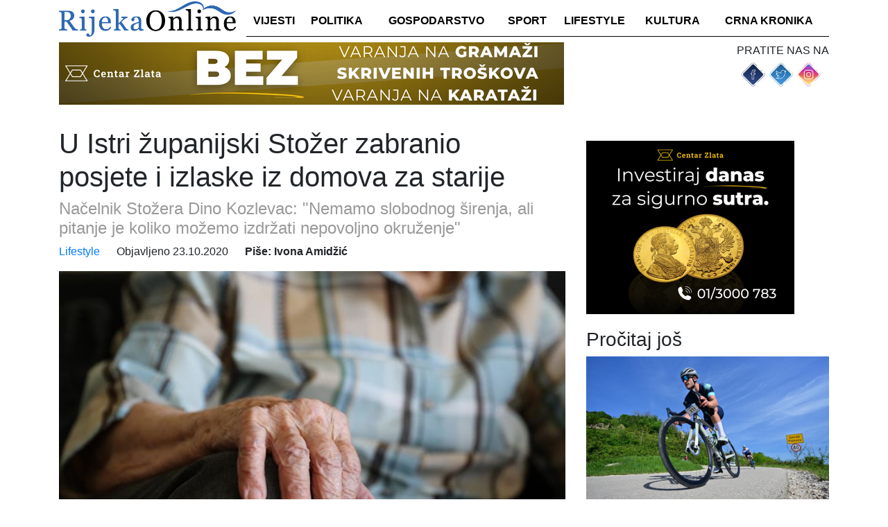

--- FILE ---
content_type: text/html; charset=UTF-8
request_url: https://rijekaonline.hr/u-istri-zupanijski-stozer-zabranio-posjete-i-izlaske-iz-domova-za-starije/
body_size: 12364
content:
<!DOCTYPE html>
<html lang="hr" xmlns:fb="https://www.facebook.com/2008/fbml" xmlns:addthis="https://www.addthis.com/help/api-spec" >
<head>
	
    <meta http-equiv="content-type" content="text/html; charset=UTF-8" />
    <meta name="description" content="Rijeka Online - vijesti iz Rijeke i okolice" />
    <meta http-equiv="X-UA-Compatible" content="IE=edge">
    <meta name="viewport" content="width=device-width, initial-scale=1">
	<link href="https://rijekaonline.hr/wp-content/themes/Ofir_tema/img/touch.png" rel="apple-touch-icon-precomposed">
    <link rel="pingback" href="https://rijekaonline.hr/xmlrpc.php" />
	<link href="https://fonts.googleapis.com/css?family=Vollkorn" rel="stylesheet">
	<!-- Global site tag (gtag.js) - Google Analytics -->
<script async src="https://www.googletagmanager.com/gtag/js?id=UA-123288978-1"></script>
<script>
  window.dataLayer = window.dataLayer || [];
  function gtag(){dataLayer.push(arguments);}
  gtag('js', new Date());

  gtag('config', 'UA-123288978-1');
</script>
    <meta name='robots' content='index, follow, max-image-preview:large, max-snippet:-1, max-video-preview:-1' />

	<!-- This site is optimized with the Yoast SEO plugin v26.8 - https://yoast.com/product/yoast-seo-wordpress/ -->
	<title>U Istri županijski Stožer zabranio posjete i izlaske iz domova za starije - Rijeka Online</title>
	<meta name="description" content="Zbog nepovoljne epidemiološke situacije u Istri županijski Stožer civilne zaštite zabranio je u četvrtak posjete i izlaske iz domova za starije." />
	<link rel="canonical" href="https://rijekaonline.hr/u-istri-zupanijski-stozer-zabranio-posjete-i-izlaske-iz-domova-za-starije/" />
	<meta property="og:locale" content="hr_HR" />
	<meta property="og:type" content="article" />
	<meta property="og:title" content="U Istri županijski Stožer zabranio posjete i izlaske iz domova za starije - Rijeka Online" />
	<meta property="og:description" content="Zbog nepovoljne epidemiološke situacije u Istri županijski Stožer civilne zaštite zabranio je u četvrtak posjete i izlaske iz domova za starije." />
	<meta property="og:url" content="https://rijekaonline.hr/u-istri-zupanijski-stozer-zabranio-posjete-i-izlaske-iz-domova-za-starije/" />
	<meta property="og:site_name" content="Rijeka Online" />
	<meta property="article:published_time" content="2020-10-23T06:00:02+00:00" />
	<meta property="og:image" content="https://rijekaonline.hr/wp-content/uploads/2020/10/starica_27032019_rijekaonline.jpg" />
	<meta property="og:image:width" content="825" />
	<meta property="og:image:height" content="550" />
	<meta property="og:image:type" content="image/jpeg" />
	<meta name="author" content="Ivona Amidžić" />
	<meta name="twitter:card" content="summary_large_image" />
	<meta name="twitter:label1" content="Napisao/la" />
	<meta name="twitter:data1" content="Ivona Amidžić" />
	<meta name="twitter:label2" content="Procijenjeno vrijeme čitanja" />
	<meta name="twitter:data2" content="1 minuta" />
	<script type="application/ld+json" class="yoast-schema-graph">{"@context":"https://schema.org","@graph":[{"@type":"Article","@id":"https://rijekaonline.hr/u-istri-zupanijski-stozer-zabranio-posjete-i-izlaske-iz-domova-za-starije/#article","isPartOf":{"@id":"https://rijekaonline.hr/u-istri-zupanijski-stozer-zabranio-posjete-i-izlaske-iz-domova-za-starije/"},"author":{"name":"Ivona Amidžić","@id":"https://rijekaonline.hr/#/schema/person/f0b165fd1bf0d59e1820d51ccf715e54"},"headline":"U Istri županijski Stožer zabranio posjete i izlaske iz domova za starije","datePublished":"2020-10-23T06:00:02+00:00","mainEntityOfPage":{"@id":"https://rijekaonline.hr/u-istri-zupanijski-stozer-zabranio-posjete-i-izlaske-iz-domova-za-starije/"},"wordCount":205,"commentCount":0,"image":{"@id":"https://rijekaonline.hr/u-istri-zupanijski-stozer-zabranio-posjete-i-izlaske-iz-domova-za-starije/#primaryimage"},"thumbnailUrl":"https://rijekaonline.hr/wp-content/uploads/2020/10/starica_27032019_rijekaonline.jpg","keywords":["domovi za starije","istarski stožer","istra","starije osobe","zabranjene posjete","zabranjeni izlasci"],"articleSection":["Lifestyle"],"inLanguage":"hr","potentialAction":[{"@type":"CommentAction","name":"Comment","target":["https://rijekaonline.hr/u-istri-zupanijski-stozer-zabranio-posjete-i-izlaske-iz-domova-za-starije/#respond"]}]},{"@type":"WebPage","@id":"https://rijekaonline.hr/u-istri-zupanijski-stozer-zabranio-posjete-i-izlaske-iz-domova-za-starije/","url":"https://rijekaonline.hr/u-istri-zupanijski-stozer-zabranio-posjete-i-izlaske-iz-domova-za-starije/","name":"U Istri županijski Stožer zabranio posjete i izlaske iz domova za starije - Rijeka Online","isPartOf":{"@id":"https://rijekaonline.hr/#website"},"primaryImageOfPage":{"@id":"https://rijekaonline.hr/u-istri-zupanijski-stozer-zabranio-posjete-i-izlaske-iz-domova-za-starije/#primaryimage"},"image":{"@id":"https://rijekaonline.hr/u-istri-zupanijski-stozer-zabranio-posjete-i-izlaske-iz-domova-za-starije/#primaryimage"},"thumbnailUrl":"https://rijekaonline.hr/wp-content/uploads/2020/10/starica_27032019_rijekaonline.jpg","datePublished":"2020-10-23T06:00:02+00:00","author":{"@id":"https://rijekaonline.hr/#/schema/person/f0b165fd1bf0d59e1820d51ccf715e54"},"description":"Zbog nepovoljne epidemiološke situacije u Istri županijski Stožer civilne zaštite zabranio je u četvrtak posjete i izlaske iz domova za starije.","breadcrumb":{"@id":"https://rijekaonline.hr/u-istri-zupanijski-stozer-zabranio-posjete-i-izlaske-iz-domova-za-starije/#breadcrumb"},"inLanguage":"hr","potentialAction":[{"@type":"ReadAction","target":["https://rijekaonline.hr/u-istri-zupanijski-stozer-zabranio-posjete-i-izlaske-iz-domova-za-starije/"]}]},{"@type":"ImageObject","inLanguage":"hr","@id":"https://rijekaonline.hr/u-istri-zupanijski-stozer-zabranio-posjete-i-izlaske-iz-domova-za-starije/#primaryimage","url":"https://rijekaonline.hr/wp-content/uploads/2020/10/starica_27032019_rijekaonline.jpg","contentUrl":"https://rijekaonline.hr/wp-content/uploads/2020/10/starica_27032019_rijekaonline.jpg","width":825,"height":550},{"@type":"BreadcrumbList","@id":"https://rijekaonline.hr/u-istri-zupanijski-stozer-zabranio-posjete-i-izlaske-iz-domova-za-starije/#breadcrumb","itemListElement":[{"@type":"ListItem","position":1,"name":"Početna stranica","item":"https://rijekaonline.hr/"},{"@type":"ListItem","position":2,"name":"U Istri županijski Stožer zabranio posjete i izlaske iz domova za starije"}]},{"@type":"WebSite","@id":"https://rijekaonline.hr/#website","url":"https://rijekaonline.hr/","name":"Rijeka Online","description":"Rijeka Online - vijesti iz Rijeke i okolice","potentialAction":[{"@type":"SearchAction","target":{"@type":"EntryPoint","urlTemplate":"https://rijekaonline.hr/?s={search_term_string}"},"query-input":{"@type":"PropertyValueSpecification","valueRequired":true,"valueName":"search_term_string"}}],"inLanguage":"hr"},{"@type":"Person","@id":"https://rijekaonline.hr/#/schema/person/f0b165fd1bf0d59e1820d51ccf715e54","name":"Ivona Amidžić","image":{"@type":"ImageObject","inLanguage":"hr","@id":"https://rijekaonline.hr/#/schema/person/image/","url":"https://secure.gravatar.com/avatar/b86fd70331c60d7f207646e932f11a8a8c15de02a5b7b972deff41bbf0fc1904?s=96&d=mm&r=g","contentUrl":"https://secure.gravatar.com/avatar/b86fd70331c60d7f207646e932f11a8a8c15de02a5b7b972deff41bbf0fc1904?s=96&d=mm&r=g","caption":"Ivona Amidžić"},"sameAs":["http://www.OsijekNews.hr"],"url":"https://rijekaonline.hr/author/iamidzic/"}]}</script>
	<!-- / Yoast SEO plugin. -->


<link rel='dns-prefetch' href='//s7.addthis.com' />
<link rel="alternate" type="application/rss+xml" title="Rijeka Online &raquo; U Istri županijski Stožer zabranio posjete i izlaske iz domova za starije Kanal komentara" href="https://rijekaonline.hr/u-istri-zupanijski-stozer-zabranio-posjete-i-izlaske-iz-domova-za-starije/feed/" />
<link rel="alternate" title="oEmbed (JSON)" type="application/json+oembed" href="https://rijekaonline.hr/wp-json/oembed/1.0/embed?url=https%3A%2F%2Frijekaonline.hr%2Fu-istri-zupanijski-stozer-zabranio-posjete-i-izlaske-iz-domova-za-starije%2F" />
<link rel="alternate" title="oEmbed (XML)" type="text/xml+oembed" href="https://rijekaonline.hr/wp-json/oembed/1.0/embed?url=https%3A%2F%2Frijekaonline.hr%2Fu-istri-zupanijski-stozer-zabranio-posjete-i-izlaske-iz-domova-za-starije%2F&#038;format=xml" />
<style id='wp-img-auto-sizes-contain-inline-css' type='text/css'>
img:is([sizes=auto i],[sizes^="auto," i]){contain-intrinsic-size:3000px 1500px}
/*# sourceURL=wp-img-auto-sizes-contain-inline-css */
</style>
<link rel='stylesheet' id='dashicons-css' href='https://rijekaonline.hr/wp-includes/css/dashicons.min.css?ver=6.9' media='all' />
<link rel='stylesheet' id='post-views-counter-frontend-css' href='https://rijekaonline.hr/wp-content/plugins/post-views-counter/css/frontend.css?ver=1.7.3' media='all' />
<style id='wp-emoji-styles-inline-css' type='text/css'>

	img.wp-smiley, img.emoji {
		display: inline !important;
		border: none !important;
		box-shadow: none !important;
		height: 1em !important;
		width: 1em !important;
		margin: 0 0.07em !important;
		vertical-align: -0.1em !important;
		background: none !important;
		padding: 0 !important;
	}
/*# sourceURL=wp-emoji-styles-inline-css */
</style>
<style id='wp-block-library-inline-css' type='text/css'>
:root{--wp-block-synced-color:#7a00df;--wp-block-synced-color--rgb:122,0,223;--wp-bound-block-color:var(--wp-block-synced-color);--wp-editor-canvas-background:#ddd;--wp-admin-theme-color:#007cba;--wp-admin-theme-color--rgb:0,124,186;--wp-admin-theme-color-darker-10:#006ba1;--wp-admin-theme-color-darker-10--rgb:0,107,160.5;--wp-admin-theme-color-darker-20:#005a87;--wp-admin-theme-color-darker-20--rgb:0,90,135;--wp-admin-border-width-focus:2px}@media (min-resolution:192dpi){:root{--wp-admin-border-width-focus:1.5px}}.wp-element-button{cursor:pointer}:root .has-very-light-gray-background-color{background-color:#eee}:root .has-very-dark-gray-background-color{background-color:#313131}:root .has-very-light-gray-color{color:#eee}:root .has-very-dark-gray-color{color:#313131}:root .has-vivid-green-cyan-to-vivid-cyan-blue-gradient-background{background:linear-gradient(135deg,#00d084,#0693e3)}:root .has-purple-crush-gradient-background{background:linear-gradient(135deg,#34e2e4,#4721fb 50%,#ab1dfe)}:root .has-hazy-dawn-gradient-background{background:linear-gradient(135deg,#faaca8,#dad0ec)}:root .has-subdued-olive-gradient-background{background:linear-gradient(135deg,#fafae1,#67a671)}:root .has-atomic-cream-gradient-background{background:linear-gradient(135deg,#fdd79a,#004a59)}:root .has-nightshade-gradient-background{background:linear-gradient(135deg,#330968,#31cdcf)}:root .has-midnight-gradient-background{background:linear-gradient(135deg,#020381,#2874fc)}:root{--wp--preset--font-size--normal:16px;--wp--preset--font-size--huge:42px}.has-regular-font-size{font-size:1em}.has-larger-font-size{font-size:2.625em}.has-normal-font-size{font-size:var(--wp--preset--font-size--normal)}.has-huge-font-size{font-size:var(--wp--preset--font-size--huge)}.has-text-align-center{text-align:center}.has-text-align-left{text-align:left}.has-text-align-right{text-align:right}.has-fit-text{white-space:nowrap!important}#end-resizable-editor-section{display:none}.aligncenter{clear:both}.items-justified-left{justify-content:flex-start}.items-justified-center{justify-content:center}.items-justified-right{justify-content:flex-end}.items-justified-space-between{justify-content:space-between}.screen-reader-text{border:0;clip-path:inset(50%);height:1px;margin:-1px;overflow:hidden;padding:0;position:absolute;width:1px;word-wrap:normal!important}.screen-reader-text:focus{background-color:#ddd;clip-path:none;color:#444;display:block;font-size:1em;height:auto;left:5px;line-height:normal;padding:15px 23px 14px;text-decoration:none;top:5px;width:auto;z-index:100000}html :where(.has-border-color){border-style:solid}html :where([style*=border-top-color]){border-top-style:solid}html :where([style*=border-right-color]){border-right-style:solid}html :where([style*=border-bottom-color]){border-bottom-style:solid}html :where([style*=border-left-color]){border-left-style:solid}html :where([style*=border-width]){border-style:solid}html :where([style*=border-top-width]){border-top-style:solid}html :where([style*=border-right-width]){border-right-style:solid}html :where([style*=border-bottom-width]){border-bottom-style:solid}html :where([style*=border-left-width]){border-left-style:solid}html :where(img[class*=wp-image-]){height:auto;max-width:100%}:where(figure){margin:0 0 1em}html :where(.is-position-sticky){--wp-admin--admin-bar--position-offset:var(--wp-admin--admin-bar--height,0px)}@media screen and (max-width:600px){html :where(.is-position-sticky){--wp-admin--admin-bar--position-offset:0px}}
/*wp_block_styles_on_demand_placeholder:69729c84a345b*/
/*# sourceURL=wp-block-library-inline-css */
</style>
<style id='classic-theme-styles-inline-css' type='text/css'>
/*! This file is auto-generated */
.wp-block-button__link{color:#fff;background-color:#32373c;border-radius:9999px;box-shadow:none;text-decoration:none;padding:calc(.667em + 2px) calc(1.333em + 2px);font-size:1.125em}.wp-block-file__button{background:#32373c;color:#fff;text-decoration:none}
/*# sourceURL=/wp-includes/css/classic-themes.min.css */
</style>
<link rel='stylesheet' id='gdpr-css' href='https://rijekaonline.hr/wp-content/plugins/gdpr/dist/css/public.css?ver=2.1.2' media='all' />
<link rel='stylesheet' id='wp-polls-css' href='https://rijekaonline.hr/wp-content/plugins/wp-polls/polls-css.css?ver=2.77.3' media='all' />
<style id='wp-polls-inline-css' type='text/css'>
.wp-polls .pollbar {
	margin: 1px;
	font-size: 6px;
	line-height: 8px;
	height: 8px;
	background-image: url('https://rijekaonline.hr/wp-content/plugins/wp-polls/images/default/pollbg.gif');
	border: 1px solid #c8c8c8;
}

/*# sourceURL=wp-polls-inline-css */
</style>
<link rel='stylesheet' id='wp-mcm-styles-css' href='https://rijekaonline.hr/wp-content/plugins/wp-media-category-management/css/wp-mcm-styles.css?ver=2.5.0.1' media='all' />
<link rel='stylesheet' id='normalize-css' href='https://rijekaonline.hr/wp-content/themes/Ofir_tema/css/normalize.css?ver=1.0' media='all' />
<link rel='stylesheet' id='bootstrapcss-css' href='https://rijekaonline.hr/wp-content/themes/Ofir_tema/css/bootstrap.css?ver=1.0' media='all' />
<link rel='stylesheet' id='ofirblank-css' href='https://rijekaonline.hr/wp-content/themes/Ofir_tema/style.css?ver=1.1' media='all' />
<link rel='stylesheet' id='addthis_all_pages-css' href='https://rijekaonline.hr/wp-content/plugins/addthis/frontend/build/addthis_wordpress_public.min.css?ver=6.9' media='all' />
<script type="text/javascript" src="https://rijekaonline.hr/wp-includes/js/jquery/jquery.min.js?ver=3.7.1" id="jquery-core-js"></script>
<script type="text/javascript" src="https://rijekaonline.hr/wp-includes/js/jquery/jquery-migrate.min.js?ver=3.4.1" id="jquery-migrate-js"></script>
<script type="text/javascript" id="gdpr-js-extra">
/* <![CDATA[ */
var GDPR = {"ajaxurl":"https://rijekaonline.hr/wp-admin/admin-ajax.php","logouturl":"","i18n":{"aborting":"Prekid u tijeku","logging_out":"You are being logged out.","continue":"Nastaviti","cancel":"Otkazati","ok":"OK","close_account":"Zatvorite svoj ra\u010dun?","close_account_warning":"Va\u0161 \u0107e ra\u010dun biti zatvoren i svi \u0107e se podaci trajno izbrisati i ne mogu se vratiti. Jesi li siguran?","are_you_sure":"Jesi li siguran?","policy_disagree":"Ako se ne sla\u017eete, vi\u0161e ne\u0107ete imati pristup na\u0161oj web stranici i bit \u0107ete odjavljeni."},"is_user_logged_in":"","refresh":"1"};
//# sourceURL=gdpr-js-extra
/* ]]> */
</script>
<script type="text/javascript" src="https://rijekaonline.hr/wp-content/plugins/gdpr/dist/js/public.js?ver=2.1.2" id="gdpr-js"></script>
<script type="text/javascript" src="https://s7.addthis.com/js/300/addthis_widget.js?ver=6.9#pubid=wp-d35169ad883f5a352b04c2b0e66a4414" id="addthis_widget-js"></script>
<link rel="https://api.w.org/" href="https://rijekaonline.hr/wp-json/" /><link rel="alternate" title="JSON" type="application/json" href="https://rijekaonline.hr/wp-json/wp/v2/posts/12085" /><link rel="EditURI" type="application/rsd+xml" title="RSD" href="https://rijekaonline.hr/xmlrpc.php?rsd" />
<meta name="generator" content="WordPress 6.9" />
<link rel='shortlink' href='https://rijekaonline.hr/?p=12085' />

<!-- This site is using AdRotate v5.7.3 Professional to display their advertisements - https://ajdg.solutions/ -->
<!-- AdRotate CSS -->
<style type="text/css" media="screen">
	.g { margin:0px; padding:0px; overflow:hidden; line-height:1; zoom:1; }
	.g img { height:auto; }
	.g-col { position:relative; float:left; }
	.g-col:first-child { margin-left: 0; }
	.g-col:last-child { margin-right: 0; }
	@media only screen and (max-width: 480px) {
		.g-col, .g-dyn, .g-single { width:100%; margin-left:0; margin-right:0; }
	}
</style>
<!-- /AdRotate CSS -->

<link rel="amphtml" href="https://rijekaonline.hr/u-istri-zupanijski-stozer-zabranio-posjete-i-izlaske-iz-domova-za-starije/?amp=1"><script data-cfasync="false" type="text/javascript">if (window.addthis_product === undefined) { window.addthis_product = "wpp"; } if (window.wp_product_version === undefined) { window.wp_product_version = "wpp-6.2.6"; } if (window.addthis_share === undefined) { window.addthis_share = {}; } if (window.addthis_config === undefined) { window.addthis_config = {"data_track_clickback":true,"ignore_server_config":true,"ui_atversion":300}; } if (window.addthis_layers === undefined) { window.addthis_layers = {}; } if (window.addthis_layers_tools === undefined) { window.addthis_layers_tools = [{"responsiveshare":{"numPreferredServices":3,"counts":"none","size":"20px","style":"responsive","shareCountThreshold":0,"services":"facebook,twitter,pinterest_share,google_plusone_share","elements":".addthis_inline_share_toolbox_kdjl","id":"responsiveshare"}}]; } else { window.addthis_layers_tools.push({"responsiveshare":{"numPreferredServices":3,"counts":"none","size":"20px","style":"responsive","shareCountThreshold":0,"services":"facebook,twitter,pinterest_share,google_plusone_share","elements":".addthis_inline_share_toolbox_kdjl","id":"responsiveshare"}});  } if (window.addthis_plugin_info === undefined) { window.addthis_plugin_info = {"info_status":"enabled","cms_name":"WordPress","plugin_name":"Share Buttons by AddThis","plugin_version":"6.2.6","plugin_mode":"WordPress","anonymous_profile_id":"wp-d35169ad883f5a352b04c2b0e66a4414","page_info":{"template":"posts","post_type":""},"sharing_enabled_on_post_via_metabox":false}; } 
                    (function() {
                      var first_load_interval_id = setInterval(function () {
                        if (typeof window.addthis !== 'undefined') {
                          window.clearInterval(first_load_interval_id);
                          if (typeof window.addthis_layers !== 'undefined' && Object.getOwnPropertyNames(window.addthis_layers).length > 0) {
                            window.addthis.layers(window.addthis_layers);
                          }
                          if (Array.isArray(window.addthis_layers_tools)) {
                            for (i = 0; i < window.addthis_layers_tools.length; i++) {
                              window.addthis.layers(window.addthis_layers_tools[i]);
                            }
                          }
                        }
                     },1000)
                    }());
                </script><link rel="icon" href="https://rijekaonline.hr/wp-content/uploads/2018/07/ri_logo-150x150.png" sizes="32x32" />
<link rel="icon" href="https://rijekaonline.hr/wp-content/uploads/2018/07/ri_logo.png" sizes="192x192" />
<link rel="apple-touch-icon" href="https://rijekaonline.hr/wp-content/uploads/2018/07/ri_logo.png" />
<meta name="msapplication-TileImage" content="https://rijekaonline.hr/wp-content/uploads/2018/07/ri_logo.png" />
	<script async src=https://pagead2.googlesyndication.com/pagead/js/adsbygoogle.js?client=ca-pub-6624468007765808crossorigin="anonymous"></script>
</head>
<body class="wp-singular post-template-default single single-post postid-12085 single-format-standard wp-theme-Ofir_tema">
<div id="fb-root"></div>
<script>(function(d, s, id) {
  var js, fjs = d.getElementsByTagName(s)[0];
  if (d.getElementById(id)) return;
  js = d.createElement(s); js.id = id;
  js.src = 'https://connect.facebook.net/hr_HR/sdk.js#xfbml=1&version=v2.11&appId=145865499444835&autoLogAppEvents=1';
  fjs.parentNode.insertBefore(js, fjs);
}(document, 'script', 'facebook-jssdk'));</script>
	<div class="wrapper">
		<div class="container">
			<div class="row">
				<div class="col-lg-12">
					<header class="header clear" role="banner">
						<nav class="navbar navbar-expand-lg navbar-light top_nav_cont">
							<a class="navbar-brand" href="/"><h1 class="logo"><img class="img-fluid logo_image" src="https://rijekaonline.hr/wp-content/themes/Ofir_tema/img/ri_logo2.png" alt="Rijeka logo"/></h1></a>
							<button class="navbar-toggler" type="button" data-toggle="collapse" data-target="#navbarsExample05" aria-controls="navbarsExample05" aria-expanded="false" aria-label="Toggle navigation">
								<span class="navbar-toggler-icon"></span>
							</button>
							<div class="collapse navbar-collapse justify-content-md-center" id="navbarsExample05">
								<ul id="menu-main" class="navbar-nav top_nav"><li id="menu-item-83"><a href="https://rijekaonline.hr/najnovije/">Vijesti</a></li>
<li id="menu-item-149"><a href="https://rijekaonline.hr/politika/">Politika</a></li>
<li id="menu-item-150"><a href="https://rijekaonline.hr/gospodarstvo/">Gospodarstvo</a></li>
<li id="menu-item-55"><a href="https://rijekaonline.hr/sport/">Sport</a></li>
<li id="menu-item-56"><a href="https://rijekaonline.hr/lifestyle/">Lifestyle</a></li>
<li id="menu-item-57"><a href="https://rijekaonline.hr/kultura/">Kultura</a></li>
<li id="menu-item-151"><a href="https://rijekaonline.hr/crna-kronika/">Crna kronika</a></li>
</ul>								<!--<form role="search" method="get" id="searchform" class="searchform" action="https://rijekaonline.hr">
									<div class="box">
									   <div class="container-1">
										  <input type="text" value="" name="s" id="s" placeholder="Pretraži..." />
										 
											   <span onClick="document.forms['searchform'].submit();" class="sc_button icon"><i class="fa fa-search"></i></span>   
										 
									   </div>
									</div>
								</form>-->
							</div>
						</nav>
					</header>
					<div class="com_and_social_wrap">
						<div class="com_top_cont">
							<div class="g g-1"><div class="g-single a-31"><a class="gofollow" data-track="MzEsMSwxLDYw" href="https://www.centarzlata.com/otkup-zlata" target=""><img src="https://rijekaonline.hr/wp-content/uploads/2026/01/Centar-zlata-otkup_728x90.png"/></a></div></div>						</div>
						<div class="social_top">
							<p class="social_title">PRATITE NAS NA</p>
							<ul class="top_social"><li><a href="https://facebook.com/RijekaOnline.hr" target="_blank"><img src="https://rijekaonline.hr/wp-content/uploads/2018/07/rijeka_facebook.jpg" /></a></li><li><a href="https://rijekaonline.hr/" target="_blank"><img src="https://rijekaonline.hr/wp-content/uploads/2018/07/rijeka_twitter.jpg" /></a></li><li><a href="https://rijekaonline.hr/" target="_blank"><img src="https://rijekaonline.hr/wp-content/uploads/2018/07/rijeka_instagram.jpg" /></a></li></ul>						</div>
					</div>
				</div>
			</div>
		</div>
<div class="container">
	<div class="row">
		<div class="col-lg-8">
									<h1 class="sp_title">U Istri županijski Stožer zabranio posjete i izlaske iz domova za starije</h1>
						<h4 class="sp_subtitle">Načelnik Stožera Dino Kozlevac: "Nemamo slobodnog širenja, ali pitanje je koliko možemo izdržati nepovoljno okruženje"</h4>
						<div class="sp_author">
							<ul class="author">
								<li><a href="https://rijekaonline.hr/lifestyle/">Lifestyle</a></li>
								<li><span class="sp_date">Objavljeno 23.10.2020</span></li>
								<li><strong>Piše: Ivona Amidžić</strong></li>
							</ul>
						</div>
						<img class="img-fluid single_big_image" src="https://rijekaonline.hr/wp-content/uploads/2020/10/starica_27032019_rijekaonline.jpg" />
						<!-- Created with a shortcode from an AddThis plugin --><div class="addthis_inline_share_toolbox_kdjl addthis_tool"></div><!-- End of short code snippet -->						<div class="sp_content">
							<div class="at-above-post addthis_tool" data-url="https://rijekaonline.hr/u-istri-zupanijski-stozer-zabranio-posjete-i-izlaske-iz-domova-za-starije/"></div><p>Zbog nepovoljne epidemiološke situacije u Istri županijski Stožer civilne zaštite zabranio je u četvrtak posjete i izlaske iz domova za starije.</p>
<p>Županijski Stožer civilne zaštite poziva građane na primjenu svih preventivnih mjera tijekom povratka i nakon dolaska u Istru, a to se odnosi na izbjegavanje korištenja javnog prijevoza kod sumnje na mogućnost infekcije, ograničavanje kontakata u prijevozu i drugih kontakata nakon dolaska.</p><!-- Either there are no banners, they are disabled or none qualified for this location! -->
<p>Stožer također poziva djelatnike javnih službi, a posebno zdravstvene djelatnike, da vode računa o ponašanju izvan radnog vremena, ne ostvaruju rizične kontakte i ne sudjeluju u okupljanjima, kako bi se spriječio unos virusa u sustave.</p>
<p>&#8220;Istra ne može biti zelena oaza kada je okruženje nepovoljno, imali smo dobru situaciju, ali imamo uvoznih slučajeva iz drugih krajeva. Nemamo slobodnog širenja, ali pitanje je koliko možemo izdržati nepovoljno okruženje&#8221;, poručio je načelnik Stožera Dino Kozlevac.</p>
<p>Istra je danas zabilježila rekordan broj novozaraženih u jednom danu &#8211; 41 novi slučaj. Trenutno su u Istri 102 pozitivne osobe, dok se u mjerama samoizolacije nalazi 391 osoba</p>
<p class="info" data-bind="html: Details.Signature">(Hina)</p>
<p data-bind="html: Details.Signature">foto: unsplash</p>
<!-- AddThis Advanced Settings above via filter on the_content --><!-- AddThis Advanced Settings below via filter on the_content --><!-- AddThis Advanced Settings generic via filter on the_content --><!-- AddThis Share Buttons above via filter on the_content --><!-- AddThis Share Buttons below via filter on the_content --><div class="at-below-post addthis_tool" data-url="https://rijekaonline.hr/u-istri-zupanijski-stozer-zabranio-posjete-i-izlaske-iz-domova-za-starije/"></div><!-- AddThis Share Buttons generic via filter on the_content -->							<p class='single_tags'>Tagovi: <a href="https://rijekaonline.hr/tag/domovi-za-starije/" title="domovi za starije">domovi za starije</a>, <a href="https://rijekaonline.hr/tag/istarski-stozer/" title="istarski stožer">istarski stožer</a>, <a href="https://rijekaonline.hr/tag/istra/" title="istra">istra</a>, <a href="https://rijekaonline.hr/tag/starije-osobe/" title="starije osobe">starije osobe</a>, <a href="https://rijekaonline.hr/tag/zabranjene-posjete/" title="zabranjene posjete">zabranjene posjete</a>, <a href="https://rijekaonline.hr/tag/zabranjeni-izlasci/" title="zabranjeni izlasci">zabranjeni izlasci</a>, </p>							<div class="fb-comments hidden-xs" data-href="https://rijekaonline.hr/u-istri-zupanijski-stozer-zabranio-posjete-i-izlaske-iz-domova-za-starije/" data-numposts="5" data-width="100%" data-colorscheme="light"></div>
						</div>
							<!-- MORE FROM CATEGORY -->
			<div class="row">
				<div class="col-lg-12">
					<h2>Više iz kategorije</h2>
				</div>
											<div class="col-lg-4 col-sm-6">
								<div class="sp_featured_wrap">
									<div class="sp_small_img">
										<img class="img-fluid sp_small_image" src="https://rijekaonline.hr/wp-content/uploads/2026/01/zdrave_namirnice.jpg">
									</div>
									<div class="sp_featured_text">
										<a class="sp_excerpt" href="https://rijekaonline.hr/nastavlja-se-provodenje-projekta-nutritivno-uravnotezenih-skolskih-marendi-mijenja-se-nacin-nabave/"><h2 class="post_cont_title sp_featured_title">Nastavlja se provođenje projekta nutritivno uravnoteženih školskih marendi, mijenja se način nabave</h2></a>
										<a class="sp_excerpt" href="https://rijekaonline.hr/nastavlja-se-provodenje-projekta-nutritivno-uravnotezenih-skolskih-marendi-mijenja-se-nacin-nabave/"><small>Nakon jednogodišnje pilot-faze, Grad Rijeka nastavlja s provođenjem projekta standardiziranih, nutritivno uravnoteženih jelovnika marendi u osnovne škole Grada Rijeke</small></a>
									</div>
								</div>
							</div>
												<div class="col-lg-4 col-sm-6">
								<div class="sp_featured_wrap">
									<div class="sp_small_img">
										<img class="img-fluid sp_small_image" src="https://rijekaonline.hr/wp-content/uploads/2026/01/WRC-Croatia-Rally-2024-_-Rijeka-_-credit-Uros-Modric.jpg">
									</div>
									<div class="sp_featured_text">
										<a class="sp_excerpt" href="https://rijekaonline.hr/novi-izazovi-za-posade-wrc-croatia-rally-uz-atraktivne-kulise/"><h2 class="post_cont_title sp_featured_title">Novi izazovi za posade WRC Croatia Rally uz atraktivne kulise</h2></a>
										<a class="sp_excerpt" href="https://rijekaonline.hr/novi-izazovi-za-posade-wrc-croatia-rally-uz-atraktivne-kulise/"><small>Novi domaćini donose atraktivne rute, snažan međunarodni interes i još veću globalnu vidljivost jednog od najpraćenijih sportskih događaja u zemlji</small></a>
									</div>
								</div>
							</div>
												<div class="col-lg-4 col-sm-6">
								<div class="sp_featured_wrap">
									<div class="sp_small_img">
										<img class="img-fluid sp_small_image" src="https://rijekaonline.hr/wp-content/uploads/2026/01/crveni_kriz_rijeka.jpg">
									</div>
									<div class="sp_featured_text">
										<a class="sp_excerpt" href="https://rijekaonline.hr/besplatan-prijevoz-za-visestruke-dobrovoljne-darivatelje-krvi/"><h2 class="post_cont_title sp_featured_title">Besplatan prijevoz za višestruke dobrovoljne darivatelje krvi</h2></a>
										<a class="sp_excerpt" href="https://rijekaonline.hr/besplatan-prijevoz-za-visestruke-dobrovoljne-darivatelje-krvi/"><small>Novina je da od ove godine pravo besplatnog prijevoza mogu ostvariti i darivatelji koji su u radnom odnosu</small></a>
									</div>
								</div>
							</div>
								</div>
		</div>
		<div class="col-lg-4">
			<div class="comcont">
				<div class="g g-3"><div class="g-single a-24"><a class="gofollow" data-track="MjQsMywxLDYw" href="https://www.centarzlata.com/kategorija/promo" target=""><img src="https://rijekaonline.hr/wp-content/uploads/2026/01/Centar-zlata-investicijsko_zlato_300x250.png"/></a></div></div>			</div>
			<div class="sp_more">
										<div class="click_cont">
							<h3 class="blue_letter">Pročitaj još</h3>
						</div>
															<div class="sp_featured_wrap">
										<div class="sp_small_img">
											<img class="img-fluid sp_small_image" src="https://rijekaonline.hr/wp-content/uploads/2024/10/Istria-Gran-Fondo1.jpg">
										</div>
										<div class="sp_featured_text">
											<a class="sp_excerpt" href="https://rijekaonline.hr/otvorene-prijave-za-biciklisticki-maraton-istria-gran-fondo-2025/"><h2 class="post_cont_title sp_featured_title">Otvorene prijave za biciklistički maraton Istria Gran Fondo 2025</h2></a>
											<a class="sp_excerpt" href="https://rijekaonline.hr/otvorene-prijave-za-biciklisticki-maraton-istria-gran-fondo-2025/"><small>Biciklistički spektakl u Istri nudi mogućnost plasmana na Svjetsko prvenstvo u Australiji</small></a>
										</div>
									</div>
																<div class="sp_featured_wrap">
										<div class="sp_small_img">
											<img class="img-fluid sp_small_image" src="https://rijekaonline.hr/wp-content/uploads/2024/08/Iva-Laterza-Obuljen-umjetnica.jpg">
										</div>
										<div class="sp_featured_text">
											<a class="sp_excerpt" href="https://rijekaonline.hr/u-istru-stize-izlozba-koju-morate-razgledati-iva-se-vratila-u-hrvatsku-i-njezini-radovi-sve-su-trazeniji-medu-ljubiteljima-umjetnosti/"><h2 class="post_cont_title sp_featured_title">U Istru stiže izložba koju morate razgledati! Iva se vratila u Hrvatsku i njezini radovi sve su traženiji među ljubiteljima umjetnosti</h2></a>
											<a class="sp_excerpt" href="https://rijekaonline.hr/u-istru-stize-izlozba-koju-morate-razgledati-iva-se-vratila-u-hrvatsku-i-njezini-radovi-sve-su-trazeniji-medu-ljubiteljima-umjetnosti/"><small>Istinskih umjetnika je puno manje, a među njima je i Iva Laterza Obuljen, Dubrovčanka koja je studirala u Americi i Engleskoj, a sada priprema izložbu u Istri, ali i u Zagrebu</small></a>
										</div>
									</div>
																<div class="sp_featured_wrap">
										<div class="sp_small_img">
											<img class="img-fluid sp_small_image" src="https://rijekaonline.hr/wp-content/uploads/2023/08/Istria-Gran-Fondo.jpg">
										</div>
										<div class="sp_featured_text">
											<a class="sp_excerpt" href="https://rijekaonline.hr/otvorene-prijave-za-jubilarno-deseto-izdanje-biciklistickog-maratona-istria-gran-fondo/"><h2 class="post_cont_title sp_featured_title">Otvorene prijave za jubilarno deseto izdanje biciklističkog maratona Istria Gran Fondo</h2></a>
											<a class="sp_excerpt" href="https://rijekaonline.hr/otvorene-prijave-za-jubilarno-deseto-izdanje-biciklistickog-maratona-istria-gran-fondo/"><small>Istria Gran Fondo od prošlog je izdanja dio svjetske serije utrka UCI Gran Fondo World Series, najvećeg serijala utrka u amaterskom biciklizmu na svijetu</small></a>
										</div>
									</div>
														</div>
			<div class="comcont">
				<div class="g g-4"><div class="g-single a-28"><a class="gofollow" data-track="MjgsNCwxLDYw" href="https://www.centarzlata.com/otkup-zlata" target=""><img src="https://rijekaonline.hr/wp-content/uploads/2026/01/Centar-zlata-otkup_300x250.png"/></a></div></div>			</div>
			<div class="comcont">
				<div class="g g-5"><div class="g-single a-29"><a class="gofollow" data-track="MjksNSwxLDYw" href="https://www.centarzlata.com/otkup-zlata" target=""><img src="https://rijekaonline.hr/wp-content/uploads/2026/01/Centar-zlata-otkup_300x600.png"/></a></div></div>			</div>
		</div>
	</div>
</div>

			<footer class="footer" role="contentinfo">
				<div class="container">
					<div class="row">
						<div class="col-lg-12">
							<div class="footer_nav">
								<ul id="menu-footer-meni" class="footer_menu"><li id="menu-item-92"><a href="https://rijekaonline.hr/impressum/">Impressum</a></li>
<li id="menu-item-93"><a href="https://rijekaonline.hr/marketing-i-oglasavanje/">Marketing i oglašavanje</a></li>
<li id="menu-item-94"><a href="https://rijekaonline.hr/uvjeti-koristenja/">Uvjeti korištenja</a></li>
</ul>							</div>
						</div>
					</div>
					<div class="row">
						<div class="col-lg-3 center">
							<a class="navbar-brand" href="/"><img class="img-fluid logo_image" src="https://rijekaonline.hr/wp-content/themes/Ofir_tema/img/ri_logo2.png" alt="Rijeka logo"/></a>
						</div>
						<div class="col-lg-6">
							<div class="copy">
								<p>Copyright &#9400; 2018 RijekaOnline | Sva prava pridržana<br>Nije dozvoljeno prenošenje i preuzimanje sadržaja bez dozvole!<br>Izrada: <a href="https://ofir.hr" target="_blank" title="Ofir"><img class="ofir_logo" src="https://rijekaonline.hr/wp-content/themes/Ofir_tema/img/ofir_logo_c.png" alt="Ofir logo"></a></p>
							</div>
						</div>
						<div class="col-lg-3">
							<div class="footer_bg">
							
							</div>
						</div>
					</div>
				</div>
			</footer>
		</div><!-- .wrapper -->

		<script type="speculationrules">
{"prefetch":[{"source":"document","where":{"and":[{"href_matches":"/*"},{"not":{"href_matches":["/wp-*.php","/wp-admin/*","/wp-content/uploads/*","/wp-content/*","/wp-content/plugins/*","/wp-content/themes/Ofir_tema/*","/*\\?(.+)"]}},{"not":{"selector_matches":"a[rel~=\"nofollow\"]"}},{"not":{"selector_matches":".no-prefetch, .no-prefetch a"}}]},"eagerness":"conservative"}]}
</script>
<div class="gdpr gdpr-overlay"></div>
<div class="gdpr gdpr-general-confirmation">
	<div class="gdpr-wrapper">
		<header>
			<div class="gdpr-box-title">
				<h3></h3>
				<span class="gdpr-close"></span>
			</div>
		</header>
		<div class="gdpr-content">
			<p></p>
		</div>
		<footer>
			<button class="gdpr-ok" data-callback="closeNotification">OK</button>
		</footer>
	</div>
</div>
<script type="text/javascript" id="adrotate-clicktracker-js-extra">
/* <![CDATA[ */
var click_object = {"ajax_url":"https://rijekaonline.hr/wp-admin/admin-ajax.php"};
//# sourceURL=adrotate-clicktracker-js-extra
/* ]]> */
</script>
<script type="text/javascript" src="https://rijekaonline.hr/wp-content/plugins/adrotate-pro/library/jquery.adrotate.clicktracker.js" id="adrotate-clicktracker-js"></script>
<script type="text/javascript" id="wp-polls-js-extra">
/* <![CDATA[ */
var pollsL10n = {"ajax_url":"https://rijekaonline.hr/wp-admin/admin-ajax.php","text_wait":"Your last request is still being processed. Please wait a while ...","text_valid":"Please choose a valid poll answer.","text_multiple":"Maximum number of choices allowed: ","show_loading":"1","show_fading":"1"};
//# sourceURL=wp-polls-js-extra
/* ]]> */
</script>
<script type="text/javascript" src="https://rijekaonline.hr/wp-content/plugins/wp-polls/polls-js.js?ver=2.77.3" id="wp-polls-js"></script>
<script type="text/javascript" src="https://rijekaonline.hr/wp-content/themes/Ofir_tema/js/bootstrap.min.js" id="theme-js-js"></script>
<script type="text/javascript" src="https://rijekaonline.hr/wp-content/plugins/gallery-lightbox-slider/js/jquery/photobox/jquery.photobox.min.js?ver=1.0.0.41" id="glg-photobox-js"></script>

<!--[if lt IE 9]><link rel="stylesheet" href="https://rijekaonline.hr/wp-content/plugins/gallery-lightbox-slider '/css/photobox/photobox.ie.css'.'"><![endif]-->

<style type="text/css">
#pbOverlay { background:rgba(0,0,0,.90)  none repeat scroll 0% 0% !important; }
	.gallery-caption, .blocks-gallery-item figcaption {}	.pbWrapper > img{display: inline;}
	#pbThumbsToggler {display: none !important;}
</style>

<script type="text/javascript">// <![CDATA[
jQuery(document).ready(function($) {
	/* START --- Gallery Lightbox Lite --- */
	
	/* Replace default title to more fancy :) */
	$('.gallery img').each(function(i) {

		$alt = $(this).attr('alt');

		$(this).attr('alt', $alt.replace(/-|_/g, ' '));

		$altnew = $(this).attr('alt').replace(/\b[a-z]/g, function(letter) {

			    return letter.toUpperCase();

			});

		$(this).attr('alt', $altnew );

	});

		
    function escapeHtml(unsafe) {
        return unsafe
            .replace(/&/g, "&amp;")
            .replace(/</g, "&lt;")
            .replace(/>/g, "&gt;")
            .replace(/"/g, "&quot;")
            .replace(/'/g, "&#039;");
    }
	/* Gutenberg Adaptive */
	$('.blocks-gallery-item, .wp-block-image').each(function(i) {

		var $blck = $(this).find('img'),
		$isSrc = $blck.attr('src');

		if (! $blck.closest('a').length) {
			$blck.wrap('<a class="glg-a-custom-wrap" href="'+$isSrc+'"></a>');
		}
		else {
			$blck.closest('a').addClass('glg-a-custom-wrap');
		}

        /* Sanitize */
        if (typeof $blck.attr('alt') !== 'undefined' && $blck.attr('alt') !== '') {
            $blck.attr('alt', escapeHtml($blck.attr('alt')));
        }

	});

	
	/* Initialize!
	.glg-a-custom-wrap (Block Gallery)
	.carousel-item:not(".bx-clone") > a:not(".icp_custom_link") (Image Carousel)
	.gallery-item > dt > a (Native Gallery) */
	$('.gallery, .ghozylab-gallery, .wp-block-gallery')
		.photobox('.carousel-item > a:not(".icp_custom_link"),a.glg-a-custom-wrap, .gallery-item > dt > a, .gallery-item > div > a',{
			autoplay: true,
			time: 3000,
			thumbs: true,
			counter: ''
		}, callback);
		function callback(){
		};

});

/* END --- Gallery Lightbox Lite --- */

// ]]></script>


    <script id="wp-emoji-settings" type="application/json">
{"baseUrl":"https://s.w.org/images/core/emoji/17.0.2/72x72/","ext":".png","svgUrl":"https://s.w.org/images/core/emoji/17.0.2/svg/","svgExt":".svg","source":{"concatemoji":"https://rijekaonline.hr/wp-includes/js/wp-emoji-release.min.js?ver=6.9"}}
</script>
<script type="module">
/* <![CDATA[ */
/*! This file is auto-generated */
const a=JSON.parse(document.getElementById("wp-emoji-settings").textContent),o=(window._wpemojiSettings=a,"wpEmojiSettingsSupports"),s=["flag","emoji"];function i(e){try{var t={supportTests:e,timestamp:(new Date).valueOf()};sessionStorage.setItem(o,JSON.stringify(t))}catch(e){}}function c(e,t,n){e.clearRect(0,0,e.canvas.width,e.canvas.height),e.fillText(t,0,0);t=new Uint32Array(e.getImageData(0,0,e.canvas.width,e.canvas.height).data);e.clearRect(0,0,e.canvas.width,e.canvas.height),e.fillText(n,0,0);const a=new Uint32Array(e.getImageData(0,0,e.canvas.width,e.canvas.height).data);return t.every((e,t)=>e===a[t])}function p(e,t){e.clearRect(0,0,e.canvas.width,e.canvas.height),e.fillText(t,0,0);var n=e.getImageData(16,16,1,1);for(let e=0;e<n.data.length;e++)if(0!==n.data[e])return!1;return!0}function u(e,t,n,a){switch(t){case"flag":return n(e,"\ud83c\udff3\ufe0f\u200d\u26a7\ufe0f","\ud83c\udff3\ufe0f\u200b\u26a7\ufe0f")?!1:!n(e,"\ud83c\udde8\ud83c\uddf6","\ud83c\udde8\u200b\ud83c\uddf6")&&!n(e,"\ud83c\udff4\udb40\udc67\udb40\udc62\udb40\udc65\udb40\udc6e\udb40\udc67\udb40\udc7f","\ud83c\udff4\u200b\udb40\udc67\u200b\udb40\udc62\u200b\udb40\udc65\u200b\udb40\udc6e\u200b\udb40\udc67\u200b\udb40\udc7f");case"emoji":return!a(e,"\ud83e\u1fac8")}return!1}function f(e,t,n,a){let r;const o=(r="undefined"!=typeof WorkerGlobalScope&&self instanceof WorkerGlobalScope?new OffscreenCanvas(300,150):document.createElement("canvas")).getContext("2d",{willReadFrequently:!0}),s=(o.textBaseline="top",o.font="600 32px Arial",{});return e.forEach(e=>{s[e]=t(o,e,n,a)}),s}function r(e){var t=document.createElement("script");t.src=e,t.defer=!0,document.head.appendChild(t)}a.supports={everything:!0,everythingExceptFlag:!0},new Promise(t=>{let n=function(){try{var e=JSON.parse(sessionStorage.getItem(o));if("object"==typeof e&&"number"==typeof e.timestamp&&(new Date).valueOf()<e.timestamp+604800&&"object"==typeof e.supportTests)return e.supportTests}catch(e){}return null}();if(!n){if("undefined"!=typeof Worker&&"undefined"!=typeof OffscreenCanvas&&"undefined"!=typeof URL&&URL.createObjectURL&&"undefined"!=typeof Blob)try{var e="postMessage("+f.toString()+"("+[JSON.stringify(s),u.toString(),c.toString(),p.toString()].join(",")+"));",a=new Blob([e],{type:"text/javascript"});const r=new Worker(URL.createObjectURL(a),{name:"wpTestEmojiSupports"});return void(r.onmessage=e=>{i(n=e.data),r.terminate(),t(n)})}catch(e){}i(n=f(s,u,c,p))}t(n)}).then(e=>{for(const n in e)a.supports[n]=e[n],a.supports.everything=a.supports.everything&&a.supports[n],"flag"!==n&&(a.supports.everythingExceptFlag=a.supports.everythingExceptFlag&&a.supports[n]);var t;a.supports.everythingExceptFlag=a.supports.everythingExceptFlag&&!a.supports.flag,a.supports.everything||((t=a.source||{}).concatemoji?r(t.concatemoji):t.wpemoji&&t.twemoji&&(r(t.twemoji),r(t.wpemoji)))});
//# sourceURL=https://rijekaonline.hr/wp-includes/js/wp-emoji-loader.min.js
/* ]]> */
</script>

	</body>
</html>


--- FILE ---
content_type: text/html; charset=utf-8
request_url: https://www.google.com/recaptcha/api2/aframe
body_size: 266
content:
<!DOCTYPE HTML><html><head><meta http-equiv="content-type" content="text/html; charset=UTF-8"></head><body><script nonce="8xIW-ky811Q8RQpoxsuyqw">/** Anti-fraud and anti-abuse applications only. See google.com/recaptcha */ try{var clients={'sodar':'https://pagead2.googlesyndication.com/pagead/sodar?'};window.addEventListener("message",function(a){try{if(a.source===window.parent){var b=JSON.parse(a.data);var c=clients[b['id']];if(c){var d=document.createElement('img');d.src=c+b['params']+'&rc='+(localStorage.getItem("rc::a")?sessionStorage.getItem("rc::b"):"");window.document.body.appendChild(d);sessionStorage.setItem("rc::e",parseInt(sessionStorage.getItem("rc::e")||0)+1);localStorage.setItem("rc::h",'1769118856887');}}}catch(b){}});window.parent.postMessage("_grecaptcha_ready", "*");}catch(b){}</script></body></html>